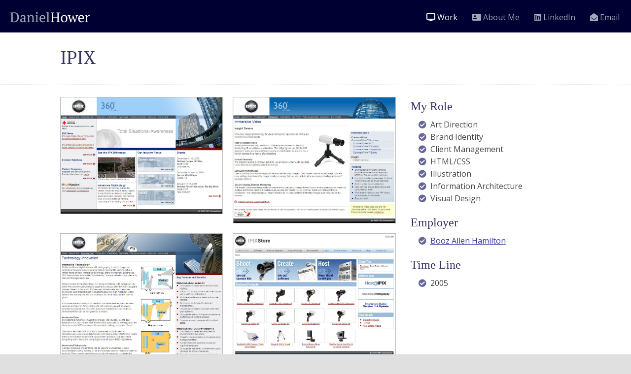

--- FILE ---
content_type: text/html; charset=UTF-8
request_url: https://danielhower.com/ipix.php
body_size: 1943
content:
<!doctype html>
<html class="no-js" lang="en">
  <head>
	<title>Daniel Hower - IPIX</title>
	<meta charset="utf-8" />
	<meta name="viewport" content="width=device-width,height=device-height,initial-scale=1.0,maximum-scale=10.0,minimum-scale=1.0">
	<meta name="description" content="This website is the user-experience design portfolio of Daniel P. Hower.">
	<meta name="robots" content="index, follow"/>
	<meta name="revisit-after" content="3 days"/>
	<meta name="copyright" content="Copyright 2026, All Rights Reserved."/>
	<meta name="distribution" content="global"/>
	<meta name="resource-type" content="document"/>
	<meta name="rating" content="general"/>
	<meta name="apple-mobile-web-app-title" content="LK" />
    <meta name="apple-mobile-web-app-capable" content="yes" />
    <meta name="mobile-web-app-capable" content="yes" />
	<link rel="icon" type="image/x-icon" href="img/favicon.svg">
	<link rel="stylesheet" type="text/css" href="css/screen.css" />
	<link href="https://fonts.googleapis.com/css2?family=PT+Serif:wght@400&display=swap" rel="stylesheet"> 
	<link href="https://fonts.googleapis.com/css2?family=Open+Sans:wght@400;600;700&display=swap" rel="stylesheet">
	<script src="https://kit.fontawesome.com/6fb31a9dd0.js" crossorigin="anonymous"></script>
  </head>
  <body>
	<div class="fixed">
		<nav class="top-bar" data-topbar role="navigation">
			<ul class="title-area">
				<li class="name">
					<h1><a href="index.php" title="Daniel Hower &#8211; Senior Experience Designer"><img src="img/daniel-hower-title.svg" width="163" height="28" alt="Daniel Hower - Senior User Experience Designer" title="Daniel Hower - Senior User Experience Designer" /></a></h1>
				</li>
				<!-- Remove the class "menu-icon" to get rid of menu icon. Take out "Menu" to just have icon alone -->
				<li class="toggle-topbar menu-icon"><a href="#"><span></span></a></li>
			</ul>
			<section class="top-bar-section">
			<!-- Right Nav Section -->
				<ul class="right">
					<li id="selected">
						<a href="index.php" title="Work"><i class="fas fa-desktop"></i> Work</a>
					</li>
					<li>
						<a href="about.php" title="About Dan"><i class="fas fa-address-card"></i> About Me</a>
					</li>
					<li>
						<a href="https://www.linkedin.com/in/dphower" title="Visit My LinkedIn Profile" target="_blank"><i class="fa fa-linkedin-square"></i> LinkedIn</a>
					</li>
					<li>
						<a href="&#77;&#97;&#73;&#108;&#84;&#111;&#58;&#100;&#112;&#104;&#111;&#119;&#101;&#114;&#64;&#112;&#114;&#111;&#116;&#111;&#110;&#109;&#97;&#105;&#108;&#46;&#99;&#111;&#109;"><i class="fa fa-envelope-open"></i> Email</a>
					</li>
				</ul>
			</section>
		</nav>
	</div>
    <header class="title-module border-bottom">
		<div class="row">
			<div class="small-12 small-centered medium-10 large-10 columns">
				<h2>IPIX</h2>
			</div>
		</div>
	</header>
	<div class="module">
		<div class="row">
			<div class="small-12 medium-10 medium-centered columns">
				<div class="row">
					<div class="small-12 medium-8 columns small-only-text-left">
						<ul class="small-block-grid-1 medium-block-grid-1 large-block-grid-2">
							<li><a class="th" data-fancybox="ipix" href="img/old/ipix01.jpg"><img alt="IPIX home page" src="img/old/ipix01.jpg"/></a></li>
							<li><a class="th" data-fancybox="ipix" href="img/old/ipix02.jpg"><img alt="IPIX product page" src="img/old/ipix02.jpg"/></a></li>
							<li><a class="th" data-fancybox="ipix" href="img/old/ipix04.jpg"><img alt="IPIX secondary page" src="img/old/ipix04.jpg"/></a></li>
							<li><a class="th" data-fancybox="ipix" href="img/old/ipix05.jpg"><img alt="IPIX store landing page" src="img/old/ipix05.jpg"/></a></li>
						</ul>
					</div> 
					<div class="small-12 medium-4 columns small-only-text-left">
						<h3>My Role</h3>
						<ul class="fa-ul">
							<li><i class="fa-li fa fa-check-circle"></i>Art Direction</li>
							<li><i class="fa-li fa fa-check-circle"></i>Brand Identity</li>
							<li><i class="fa-li fa fa-check-circle"></i>Client Management</li>
							<li><i class="fa-li fa fa-check-circle"></i>HTML/CSS</li>
							<li><i class="fa-li fa fa-check-circle"></i>Illustration</li>
							<li><i class="fa-li fa fa-check-circle"></i>Information Architecture</li>
							<li><i class="fa-li fa fa-check-circle"></i>Visual Design</li>						
						</ul>
						<h3>Employer</h3>
						<ul class="fa-ul">
							<li><i class="fa-li fa fa-check-circle"></i><a href="http://www.boozallen.com" title"Visit Booz Allen Hamilton" target="_blank">Booz Allen Hamilton</a></li>
						</ul>
						<h3>Time Line</h3>
						<ul class="fa-ul">
							<li><i class="fa-li fa fa-check-circle"></i>2005</li>
						</ul>
					</div> 
				</div> <!--.row-->
			</div> <!--.medium-11-->
		</div>
	</div> <!--.row-->
	<div class="text-center module2">
		<a href="archived-design.php" class="button radius medium" title="Go Back"><i class="fas fa-chevron-left"></i>&nbsp;&nbsp;Back</a>
	</div>
	<footer class="text-center">
		<a href="https://www.linkedin.com/in/dphower" target="_blank" title="View Dan's Linkedin Profile"><i class="fa fa-linkedin-square fa-2x"></i></a>
		<p class="small">&copy; 2026 Daniel Hower</p>
		<p class="small">Hand-coded HTML5 and CSS3.<br />
		Built using <a href="http://fancyapps.com/fancybox/3/" title="Fancy Box" target="_blank">Fancy Box</a>, <a href="https://fontawesome.com/" title="Font Awesome" target="_blank">Font Awesome</a>, <a href="https://get.foundation/" title="Foundation" target="_blank">Foundation</a>, and <a href="https://fonts.google.com/" title="Google Fonts" target="_blank">Google Fonts</a>.</p><br />
	</footer>
    <script src="js/vendor/modernizr.js"></script>
	<script src="https://ajax.googleapis.com/ajax/libs/jquery/3.4.1/jquery.min.js"></script>
	<script src="js/vendor/jquery.fancybox.min.js"></script>
	<script src="js/vendor/jquery.js"></script>
	<script src="js/foundation.min.js"></script>
    <script>
      $(document).foundation();
    </script>
  </body>
</html>

--- FILE ---
content_type: text/css
request_url: https://danielhower.com/css/screen.css
body_size: 37
content:
/* 
Title:		Screen styles
Author: 	Daniel Hower
*/

/* import stylesheets \*/
@import url("normalize.css");
@import url("foundation.css");
@import url("jquery.fancybox.min.css");
@import url("custom.css");
/* end import/hide */

--- FILE ---
content_type: text/css
request_url: https://danielhower.com/css/custom.css
body_size: 4435
content:
/* 	==========================================================================
	BODY STYLE
	========================================================================== */
html, body {
	font-size: 100%; }

body {
	background: #E0E0E0;
	font-family: 'Open Sans', sans-serif;
	font-weight: 400;
	}
	
/* 	==========================================================================
	TOP BAR
	========================================================================== */
   
nav.top-bar {
	padding:8px 8px 10px 5px; }
	
.top-bar {
	overflow: hidden;
	height: 66px;
	position: relative;
	background: #003;
	margin-bottom: 0;
	}
	
.top-bar ul {
	list-style: none;
	margin-bottom: 0; }
	
@media only screen and (max-width: 640px) {
.top-bar .button, .top-bar button {
position: relative;
top: -1px; } }

.top-bar .title-area {
	margin: 0;
	position: relative; }
	
.top-bar .name {
	font-size: 1rem;
	height: 3rem;
	margin: 0; }
	
.top-bar .name h1, .top-bar .name h2, .top-bar .name h3, .top-bar .name h4, .top-bar .name p, .top-bar .name span {
	font-size: 1rem;
	line-height: 3rem;
	margin: 0; }
	
.top-bar .name h1 a, .top-bar .name h2 a, .top-bar .name h3 a, .top-bar .name h4 a, .top-bar .name p a, .top-bar .name span a {
	font-family: 'Open Sans', sans-serif;
	font-weight: 600;
	color: #FFF;
	text-decoration: none;
	border-bottom: 0;
	transition: all 400ms ease-out; 
	display: block;
	padding: 0 0.9375rem;
	width: 100%; }
	
  .top-bar .toggle-topbar {
    position: absolute;
    right: 0;
    top: 0; }
	
.top-bar .toggle-topbar a {
	color: #fff;
	display: block;
	font-size: 0.8125rem;
	font-weight: bold;
	height: 2.8125rem;
	line-height: 2.8125rem;
	padding: 0 0.9375rem;
	position: relative;
	text-transform: uppercase; }
	
.top-bar .toggle-topbar.menu-icon {
	margin-top: -16px;
	top: 50%; }
	
.top-bar .toggle-topbar.menu-icon a {
	color: #fff;
	height: 34px;
	line-height: 33px;
	border-bottom: 0;
	padding: 0 2.5rem 0 0.9375rem;
	position: relative; }
	
.top-bar .toggle-topbar.menu-icon a span::after {
	box-shadow: 0 0 0 1px #C1C2D4, 0 7px 0 1px #C1C2D4, 0 14px 0 1px #C1C2D4; }

.top-bar .toggle-topbar.menu-icon a span:hover:after {
	box-shadow: 0 0 0 1px "", 0 7px 0 1px "", 0 14px 0 1px ""; }

.top-bar.expanded {
	background: #003; }

.top-bar.expanded .title-area {
	background: #003; }

.top-bar.expanded .toggle-topbar a {
	color: #fff; }

.top-bar.expanded .toggle-topbar a span::after {
	box-shadow: 0 0 0 1px #888888, 0 7px 0 1px #888888, 0 14px 0 1px #888888; }

@media screen and (-webkit-min-device-pixel-ratio: 0) {
.top-bar.expanded .top-bar-section .has-dropdown.moved > .dropdown,
.top-bar.expanded .top-bar-section .dropdown {
	clip: initial; }
.top-bar.expanded .top-bar-section .has-dropdown:not(.moved) > ul {
	padding: 0; } }

.top-bar-section {
	left: 0;
	position: relative;
	width: auto;
	transition: left 300ms ease-out; }
	
.top-bar-section ul {
	display: block;
	font-size: 16px;
	height: auto;
	margin: 0;
	padding: 0;
	width: 100%; }
	
.top-bar-section .divider,
.top-bar-section [role="separator"] {
	border-top: solid 1px #1a1a1a;
	clear: both;
	height: 1px;
	width: 100%; }
	
.top-bar-section ul li {
	background: #003; }
	
.top-bar-section ul li > a {
	color: #a6a6b8;
	font-family: 'Open Sans', sans-serif;
	font-weight: 400;
	font-size: 1rem;
	text-decoration: none;
	border-bottom: 0;
	transition: all 400ms ease-out; }
		  
.top-bar-section ul li:hover:not(.has-form) > a {
	color: #fff;
	background: #003; }
	
.top-bar-section ul li.active > a, #selected a {
	background: transparent;
	color: #fff; }

.top-bar-section ul li.active > a:hover {
	background: transparent;
	color: #fff; }

.top-bar-section .has-form {
	padding: 0.9375rem; }

.top-bar-section .has-dropdown {
	position: relative; }

.top-bar-section .has-dropdown > a:after {
	border: inset 5px;
	content: "";
	display: block;
	height: 0;
	width: 0;
	border-color: transparent transparent transparent rgba(255, 255, 255, 0.4);
	border-left-style: solid;
	margin-right: 0.9375rem;
	margin-top: -4.5px;
	position: absolute;
	top: 50%;
	right: 0; }

.top-bar-section .has-dropdown.moved {
	position: static; }
	
.top-bar-section .has-dropdown.moved > .dropdown {
	position: static !important;
	height: auto;
	width: auto;
	overflow: visible;
	clip: auto;
	display: block;
	position: absolute !important;
	width: 100%; }
	
.top-bar-section .has-dropdown.moved > a:after {
	display: none; }
	
.top-bar-section .dropdown {
	clip: rect(1px, 1px, 1px, 1px);
	height: 1px;
	overflow: hidden;
	position: absolute !important;
	width: 1px;
	display: block;
	padding: 0;
	position: absolute;
	top: 0;
	z-index: 99;
	left: 100%; }
	
.top-bar-section .dropdown li {
	height: auto;
	width: 100%; }

.top-bar-section .dropdown li a {
	font-weight: normal;
	padding: 8px 0.9375rem; }

.top-bar-section .dropdown li a.parent-link {
  font-weight: normal; }
  
.top-bar-section .dropdown li.title h5, .top-bar-section .dropdown li.parent-link {
	margin-bottom: 0;
	margin-top: 0;
	font-size: 1.125rem; }
	
.top-bar-section .dropdown li.title h5 a, .top-bar-section .dropdown li.parent-link a {
	color: #fff;
	display: block; }
	
  .top-bar-section .dropdown li.title h5 a:hover, .top-bar-section .dropdown li.parent-link a:hover {
	background: none; }
	
.top-bar-section .dropdown li.has-form {
	padding: 8px 0.9375rem; }
	
.top-bar-section .dropdown li .button,
.top-bar-section .dropdown li button {
	top: auto; }
	
.top-bar-section .dropdown label {
	color: #777777;
	font-size: 0.625rem;
	font-weight: bold;
	margin-bottom: 0;
	padding: 8px 0.9375rem 2px;
	text-transform: uppercase; }

.js-generated {
  display: block; }

@media only screen and (min-width: 640px) {
.top-bar {
	background: #003;
	overflow: visible; }

.top-bar.expanded {
	background: #003; }

.contain-to-grid .top-bar {
	margin-bottom: 0;
	margin: 0 auto;
	max-width: 62.5rem; }

.top-bar-section {
	transition: none 0 0;
	left: 0 !important; }

.top-bar-section ul {
	display: inline;
	height: auto !important;
	width: auto; }

.top-bar-section ul li {
	float: left; }

.top-bar-section ul li .js-generated {
	display: none; }

.top-bar-section li.hover > a:not(.button) {
	background-color: #003;
	background: #003;
	color: #fff; }

.top-bar-section li:not(.has-form) a:not(.button) {
	background: #003;
	line-height: 3.4rem;
	padding: 0 0.9375rem; }

.top-bar-section li:not(.has-form) a:not(.button):hover {
	background-color: #003;
	background: #003; }

.top-bar-section li.active:not(.has-form) a:not(.button) {
	background: #008CBA;
	color: #fff;
	line-height: 2.8125rem;
	padding: 0 0.9375rem; }

.top-bar-section li.active:not(.has-form) a:not(.button):hover {
	background: #0078a0;
	color: #fff; }

.top-bar-section .has-dropdown > a {
	padding-right: 2.1875rem !important; }

.top-bar-section .has-dropdown > a:after {
	border: inset 5px;
	content: "";
	display: block;
	height: 0;
	width: 0;
	border-color: rgba(255, 255, 255, 0.4) transparent transparent transparent;
	border-top-style: solid;
	margin-top: -2.5px;
	top: 1.40625rem; }

.top-bar-section .has-dropdown.moved {
position: relative; }

.top-bar-section .has-dropdown.moved > .dropdown {
	clip: rect(1px, 1px, 1px, 1px);
	height: 1px;
	overflow: hidden;
	position: absolute !important;
	width: 1px;
	display: block; }

.top-bar-section .has-dropdown.hover > .dropdown, .top-bar-section .has-dropdown.not-click:hover > .dropdown {
	position: static !important;
	height: auto;
	width: auto;
	overflow: visible;
	clip: auto;
	display: block;
	position: absolute !important; }

.top-bar-section .has-dropdown > a:focus + .dropdown {
	position: static !important;
	height: auto;
	width: auto;
	overflow: visible;
	clip: auto;
	display: block;
	position: absolute !important; }

.top-bar-section .has-dropdown .dropdown li.has-dropdown > a:after {
	border: none;
	content: "\00bb";
	top: 0.1875rem;
	right: 5px; }

.top-bar-section .dropdown {
	left: 0;
	background: transparent;
	min-width: 100%;
	top: auto; }

.top-bar-section .dropdown li a {
	background: #003;
	color: #fff;
	line-height: 2.8125rem;
	padding: 12px 0.9375rem;
	white-space: nowrap; }

.top-bar-section .dropdown li:not(.has-form):not(.active) > a:not(.button) {
	background: #003;
	color: #C1C2D4; }

.top-bar-section .dropdown li:not(.has-form):not(.active):hover > a:not(.button) {
	background-color: #003;
	color: #fff;
	background: #003; }

.top-bar-section .dropdown li label {
	background: #003;
	white-space: nowrap; }

.top-bar-section .dropdown li .dropdown {
	left: 100%;
	top: 0; }

.top-bar-section > ul > .divider,
.top-bar-section > ul > [role="separator"] {
	border-right: solid 1px #4e4e4e;
	border-bottom: none;
	border-top: none;
	clear: none;
	height: 2.8125rem;
	width: 0; }

.top-bar-section .has-form {
	background: #003;
	height: 2.8125rem;
	padding: 0 0.9375rem; }

.top-bar-section .right li .dropdown {
	left: auto;
	right: 0; }

.top-bar-section .right li .dropdown li .dropdown {
	right: 100%; }

.top-bar-section .left li .dropdown {
	right: auto;
	left: 0; }

.top-bar-section .left li .dropdown li .dropdown {
	left: 100%; }

.no-js .top-bar-section ul li:hover > a {
	background-color: #003;
	background: #003;
	color: #fff; }

.no-js .top-bar-section ul li:active > a {
	background: #008CBA;
	color: #fff; }

.no-js .top-bar-section .has-dropdown:hover > .dropdown {
	position: static !important;
	height: auto;
	width: auto;
	overflow: visible;
	clip: auto;
	display: block;
	position: absolute !important; }

.no-js .top-bar-section .has-dropdown > a:focus + .dropdown {
	position: static !important;
	height: auto;
	width: auto;
	overflow: visible;
	clip: auto;
	display: block;
	position: absolute !important; } }

.button {
	font-family: 'Open Sans', sans-serif;
	font-weight: 400;
	background-color: #339;
	color: #FFF;
	transition: all 400ms ease-out;
	box-shadow:0 2px 5px 0 rgba(0,0,0,0.16),0 2px 10px 0 rgba(0,0,0,0.12);
	}
	
.button:hover {
	background-color: #999; }
	
  button.secondary, .button.secondary {
    background-color: #FFF;
    border: 1px solid #339;
    color: #339;
	box-shadow:0 2px 5px 0 rgba(0,0,0,0.32),0 2px 10px 0 rgba(0,0,0,0.16);
	}
    button.secondary:hover, button.secondary:focus, .button.secondary:hover, .button.secondary:focus {
	  border: 1px solid #999;
      background-color: #999;
	  color: #FFF; }
	


	
.clearing-blackout .clearing-close {
    display: block;
	text-decoration: none; }


/* 	==========================================================================
	GLOBAL STYLES
	========================================================================== */

/* Default Link Styles */
a {
	font-weight: 400;
	color: #339;
	text-decoration: underline;
	transition: all 400ms ease-out;
	}
	
a.bold {
	font-weight: 600;
	}
	
a:hover, a:focus, a.bold:hover, a.bold:focus {
	color: #9E9E9E;
	text-decoration: none;
	}
	
a img {
	border: none; }	
	
.fa-check-circle {
	color: #669; }

/* Default header styles */
h1, h2, h3, h4, h5, h6 {
	font-family: 'Roboto', san-serif;
	line-height: 1.4;
	text-rendering: optimizeLegibility; }
  
h1 small, h2 small, h3 small, h4 small, h5 small, h6 small {
    font-size: 60%;
    line-height: 0;
	}
	
h1,h2 {
	font-family: 'PT Serif', serif;
	font-weight: 400;
	color: #336; 
	}
	
h3,h4 {
	font-weight: 400;
	color: #336; }
	
h5,h6 {
	font-weight: 300;
	color: #336; }

/* Mobile header sizes */	
h1 {
	font-size: 3rem; }

h2 {
	font-size: 1.75rem; }
	
h2.sentence {
    font-size: 1.5rem;
	}
	
h2.small, h3.small {
	font-family: 'Roboto', san-serif;
	font-size: 0.75rem;
	color: #9E9E9E;
	text-transform: uppercase;
	margin-top: 1rem;
	}

h3 {
	font-size: 1.25rem; }

h4 {
	font-size: 1.125rem; }

h5 {
	font-size: 1rem; }

h6 {
	font-size: 0.875rem; }
	
p, li {
	font-family: 'Open Sans', sans-serif;
	font-size: 0.875rem;
	line-height: 1.8;
	color: #424242; }

p.small, li.small {
	font-size: 0.75rem;
	line-height: 1.6;
	}
	
p.large, li.large {
	font-size: 1rem;
	line-height: 1.8;
	}
	
p.xlarge, li.xlarge {
	font-size: 1.125rem;
	line-height: 2.0;
	color: #003; }
	
p.pre {
	white-space: pre;
	}
	
.flex-container {
	display: flex;
	flex-direction: row;
	flex-wrap: wrap;
	justify-content: space-between;
	align-items: baseline;
	}
	

/* Desktop header styles */
@media only screen and (min-width: 640px) {
	h1, h2, h3, h4, h5, h6 {
    line-height: 1.4; }

h1 {
	font-size: 3.5rem; }

h2 {
    font-size: 2.25rem; }
	
h2.sentence {
    font-size: 2rem;
	}
	
h2.small, h3.small {
	font-family: 'Roboto', san-serif;
    font-size: 0.875rem;
	color: #9E9E9E;
	text-transform: uppercase;
	margin-top: 0;
	}

h3 {
    font-size: 1.5rem; }

h4 {
    font-size: 1.25rem; }

h5 {
    font-size: 1.125rem; }

h6 {
    font-size: 1rem; }
	
p, li {
	font-family: 'Open Sans', sans-serif;
	font-size: 1rem;
	line-height: 1.6;
	color: #424242; }

p.small, li.small {
	font-size: 0.875rem;
	line-height: 1.4; }
	
p.large, li.large {
	font-size: 1.125rem;
	line-height: 1.6; }
	
p.xlarge, li.xlarge {
	font-size: 1.25rem;
	line-height: 1.8;
	color: #003; } }

hr {
	max-width: 75rem;
	clear: both;
	height: 0;
	margin: 1.25rem auto;
	border-top: 0;
	border-right: 0;
	border-bottom: 1px solid #e5e5ea;
	border-left: 0; }

.title-module {
	padding-top: 1.4rem; 
	padding-bottom: 1.4rem;
	background: #FFF; }
	
.module, .module2, .module3 {
	padding-top: 1.5rem; 
	padding-bottom: 1.5rem;
	background: #FFF; }
	
.module4 {
	padding-top: 1.5rem; 
	padding-bottom: 1.5rem;
	background: #f2f2f5; }
	
.alternate-layout {
	background-color: #f2f2f5;
	text-align: right; }
	
footer {
	padding: 1.5rem 1rem 0 1rem;
	background: transparent; }
	
div.row {
	max-width: 80em; }
	
.border-top {
	border-top: 1px dotted #9E9E9E; }

.border-bottom {
	border-bottom: 1px dotted #9E9E9E; }

dl.sub-nav {
  text-transform: uppercase;
  display: inline-block; }
  
 .sub-nav dt,
 .sub-nav dd,
 .sub-nav li {
	color: #999;
	float: left;
	font-family: Roboto, sans-serif;
	font-size: 100%;
	font-weight: 400;
	margin-left: 1rem;
	margin-bottom: 0; }
	
.sub-nav dt a,
.sub-nav dd a,
.sub-nav li a {
	color: #106FA9;
	padding: 0.1875rem 1rem;
	text-decoration: none; }
	
.sub-nav dt a:hover,
.sub-nav dd a:hover,
.sub-nav li a:hover {
	color: #C3DBEA; }
	
.sub-nav dt.active a,
.sub-nav dd.active a,
.sub-nav li.active a {
	border-radius: 3px;
	background: #4DA8D7;
	color: #fff;
	cursor: default;
	font-weight: 400;
	padding: 0.1875rem 1rem; }
	
.sub-nav dt.active a:hover,
.sub-nav dd.active a:hover,
.sub-nav li.active a:hover {
	background: #C3DBEA; }
	
.magellan-container {
	border-bottom: 1px solid #9E9E9E;
	margin-bottom: 0; }
	
.visible-img {
	height: 95%;
	position: relative; }
  
.visible-img img {
	position: absolute;
	left: 50%;
	top: 50%;
	-webkit-transform: translateY(-50%) translateX(-50%);
	-moz-transform: translateY(-50%) translateX(-50%);
	-ms-transform: translateY(-50%) translateX(-50%);
	-o-transform: translateY(-50%) translateX(-50%);
	transform: translateY(-50%) translateX(-50%);
	max-height: 90%;
	max-width: 90%; }

	
/* Image Styles */
.th {
	border: 1px solid #BDBDBD;
	box-shadow: 0 0 0 1px rgba(0, 0, 0, 0.0);
	display: inline-block;
	line-height: 0;
	max-width: 100%;
	transition: all 400ms ease-out; }
	
  
.th:hover, .th:focus {
	border: 1px solid #FFF;
	box-shadow: 0 0 8px 2px rgba(56, 135, 194, 0.5); }
	
.th-mobile {
	border: 1px solid #FFF;
	box-shadow: 0 0 0 1px rgba(0, 0, 0, 0.0);
	display: inline-block;
	line-height: 0;
	max-width: 100%;
	transition: all 400ms ease-out; }
	
  
.th-mobile:hover, .th-mobile:focus {
	border: 1px solid #FFF;
	box-shadow: 0 0 8px 2px rgba(56, 135, 194, 0.5); }
	
.img-padding {
	padding-bottom: 20px; }
	
.img-float-left {
	float: left;
	margin: 0 16px 20px 0; }
	
.img-float-left-compact {
	float: left;
	margin: 0 16px 8px 0; }
	
.img-float-right {
	float: right;
	}
	
.img-border {
	border: 1px solid #BDBDBD;
	}
	
img.resize {
	width: auto;
	height: auto;
	}

.dropshadow {
	margin-bottom: 16px;
	-moz-box-shadow: 4px  4px 4px #616161;
	-webkit-box-shadow: 4px 4px 4px #616161;
	box-shadow: 4px 4px 4px #616161;
  }

/* ==========================================================================
	MEDIA QUERY STYLES
	========================================================================== */

/* SMALL SCREENS */
@media only screen { } /* Define mobile styles */

@media only screen and (max-width: 40em) { 	/* max-width 640px, mobile-only styles, use when QAing mobile issues */
	.top-bar {height:66px;}
	ul.right {margin-top:15px; border-top:1px solid #535a73;}
	.top-bar.expanded {background:#003;}
	.row {width:95%;}
	.module, .module:nth-of-type(even) {text-align:left; padding-top:2rem; padding-bottom:2rem; }
	.img-float-left {float: none; margin: 0 0 10px 0;}
	.img-float-right {float: none; margin: 0;}
	img.resize {width: 35%; height: 35%; }
	.flex-container {
		display: flex;
		flex-direction: column;
		align-items: center;
		}
} 

/* MEDIUM SCREENS */
@media only screen and (min-width: 40.063em) {  /* min-width 641px, medium screens */
	.top-bar-section ul li {margin: 0px;}
	.top-bar-section li:not(.has-form) a:not(.button):hover {background-color:transparent; background:transparent; color:#fff;}
	.top-bar-section li.active:not(.has-form) a:not(.button) {padding:0; background-color:transparent; background:transparent; color:#fff;}
	.top-bar-section li.active:not(.has-form) a:not(.button):hover {background-color:transparent; background:transparent; color:#fff;}
}

--- FILE ---
content_type: image/svg+xml
request_url: https://danielhower.com/img/daniel-hower-title.svg
body_size: 5095
content:
<svg width="163" height="28" viewBox="0 0 163 28" fill="none" xmlns="http://www.w3.org/2000/svg">
<path d="M89.896 25H82.812V24.188C83.5587 23.8893 84.324 23.6653 85.108 23.516V6.912C84.2307 6.78133 83.4653 6.548 82.812 6.212V5.4H89.896V6.212C89.5787 6.38 89.2427 6.52 88.888 6.632C88.5333 6.744 88.1693 6.83733 87.796 6.912V14.22H96.588V6.912C96.196 6.81867 95.8227 6.716 95.468 6.604C95.132 6.492 94.8053 6.36133 94.488 6.212V5.4H101.572V6.212C101.236 6.39867 100.863 6.548 100.452 6.66C100.06 6.75333 99.668 6.83733 99.276 6.912V23.516C99.7053 23.5907 100.116 23.684 100.508 23.796C100.9 23.908 101.255 24.0387 101.572 24.188V25H94.488V24.188C95.16 23.8893 95.86 23.6653 96.588 23.516V15.676H87.796V23.516C88.1693 23.5907 88.5333 23.684 88.888 23.796C89.2427 23.908 89.5787 24.0387 89.896 24.188V25ZM103.519 18C103.519 16.824 103.668 15.788 103.967 14.892C104.284 13.9773 104.732 13.212 105.311 12.596C105.89 11.9613 106.58 11.4853 107.383 11.168C108.204 10.832 109.11 10.664 110.099 10.664C111.256 10.664 112.255 10.8413 113.095 11.196C113.935 11.5507 114.616 12.0547 115.139 12.708C115.68 13.3427 116.072 14.108 116.315 15.004C116.576 15.9 116.707 16.8987 116.707 18C116.707 20.352 116.11 22.1627 114.915 23.432C113.72 24.7013 112.115 25.336 110.099 25.336C108.979 25.336 108.008 25.168 107.187 24.832C106.366 24.4773 105.684 23.9827 105.143 23.348C104.602 22.6947 104.191 21.92 103.911 21.024C103.65 20.1093 103.519 19.1013 103.519 18ZM106.207 18C106.207 18.84 106.282 19.6333 106.431 20.38C106.599 21.1267 106.851 21.78 107.187 22.34C107.542 22.8813 107.999 23.3107 108.559 23.628C109.119 23.9453 109.791 24.104 110.575 24.104C111.583 24.104 112.404 23.6093 113.039 22.62C113.692 21.6307 114.019 20.0907 114.019 18C114.019 17.1413 113.935 16.348 113.767 15.62C113.618 14.8733 113.375 14.2293 113.039 13.688C112.703 13.128 112.274 12.6893 111.751 12.372C111.228 12.0547 110.603 11.896 109.875 11.896C108.774 11.896 107.887 12.3907 107.215 13.38C106.543 14.3693 106.207 15.9093 106.207 18ZM123.12 25.336L118.724 12.4C118.462 12.3067 118.201 12.2133 117.94 12.12C117.697 12.008 117.464 11.8773 117.24 11.728V11H123.064V11.7C122.802 11.8493 122.541 11.9893 122.28 12.12C122.018 12.232 121.748 12.3253 121.468 12.4L123.904 20.576L124.268 22.592H124.324L124.744 20.52L127.768 11.28L128.608 11L131.828 20.548L132.332 22.592H132.388L132.808 20.548L134.964 12.4C134.758 12.3627 134.516 12.288 134.236 12.176C133.974 12.064 133.704 11.9147 133.424 11.728V11H138.184V11.728C137.792 11.9893 137.26 12.2133 136.588 12.4L132.612 25L131.128 25.336L128.356 17.412L127.824 15.088H127.74L127.096 17.412L124.576 25L123.12 25.336ZM150.051 23.04C149.901 23.3573 149.668 23.656 149.351 23.936C149.033 24.216 148.669 24.4587 148.259 24.664C147.848 24.8693 147.4 25.028 146.915 25.14C146.429 25.2707 145.935 25.336 145.431 25.336C144.329 25.336 143.359 25.168 142.519 24.832C141.678 24.4773 140.979 23.9827 140.419 23.348C139.859 22.6947 139.429 21.92 139.131 21.024C138.851 20.128 138.711 19.12 138.711 18C138.711 15.6107 139.261 13.7907 140.363 12.54C141.464 11.2893 143.023 10.664 145.039 10.664C145.692 10.664 146.336 10.7573 146.971 10.944C147.605 11.112 148.165 11.4013 148.651 11.812C149.155 12.2227 149.556 12.7733 149.855 13.464C150.172 14.136 150.331 14.976 150.331 15.984C150.331 16.3013 150.312 16.628 150.275 16.964C150.256 17.2813 150.209 17.6267 150.135 18H141.399C141.399 18.784 141.492 19.5213 141.678 20.212C141.884 20.884 142.183 21.472 142.575 21.976C142.967 22.48 143.461 22.8813 144.059 23.18C144.656 23.46 145.356 23.6 146.159 23.6C146.812 23.6 147.475 23.5067 148.147 23.32C148.819 23.1333 149.323 22.8907 149.659 22.592L150.051 23.04ZM144.927 11.896C143.863 11.896 143.051 12.26 142.491 12.988C141.931 13.6973 141.595 14.9573 141.483 16.768H147.643C147.661 16.6 147.671 16.4413 147.671 16.292C147.689 16.124 147.699 15.9653 147.699 15.816C147.699 14.6213 147.475 13.6693 147.027 12.96C146.579 12.2507 145.879 11.896 144.927 11.896ZM158.477 13.1C158.271 13.212 158.01 13.4453 157.693 13.8C157.394 14.136 157.123 14.64 156.881 15.312V23.628C157.254 23.6653 157.627 23.74 158.001 23.852C158.374 23.9453 158.747 24.0947 159.121 24.3V25H152.513V24.3C152.849 24.1133 153.166 23.9733 153.465 23.88C153.763 23.7867 154.062 23.7027 154.361 23.628V12.624L152.513 12.4V11.672C153.11 11.4107 153.726 11.2053 154.361 11.056C154.995 10.888 155.602 10.7573 156.181 10.664H156.881V13.632H156.993C157.161 13.2587 157.394 12.8853 157.693 12.512C158.01 12.1387 158.365 11.8027 158.757 11.504C159.167 11.2053 159.606 10.9813 160.073 10.832C160.558 10.664 161.053 10.608 161.557 10.664C161.687 10.9067 161.799 11.1773 161.893 11.476C162.005 11.756 162.107 12.0547 162.201 12.372V13.1H158.477Z" fill="white"/>
<path opacity="0.64" d="M0.812 25V24.188C1.46533 23.8893 2.23067 23.6653 3.108 23.516V6.912C2.67867 6.81867 2.268 6.716 1.876 6.604C1.484 6.47333 1.12933 6.34267 0.812 6.212V5.4H3.668C3.98533 5.4 4.35867 5.39067 4.788 5.372C5.21733 5.35333 5.656 5.33467 6.104 5.316C6.57067 5.27867 7.00933 5.25067 7.42 5.232C7.84933 5.19467 8.204 5.176 8.484 5.176C11.6573 5.176 14.0933 6.02533 15.792 7.724C17.5093 9.42267 18.368 11.8307 18.368 14.948C18.368 16.4227 18.1533 17.7947 17.724 19.064C17.3133 20.3147 16.6787 21.3973 15.82 22.312C14.9613 23.2267 13.8693 23.9453 12.544 24.468C11.2373 24.9907 9.688 25.252 7.896 25.252C7.616 25.252 7.29867 25.2333 6.944 25.196C6.58933 25.1773 6.216 25.1493 5.824 25.112C5.432 25.0933 5.03067 25.0653 4.62 25.028C4.228 25.0093 3.85467 25 3.5 25H0.812ZM8.092 6.632C7.60667 6.632 7.14 6.64133 6.692 6.66C6.244 6.66 5.88933 6.688 5.628 6.744V23.712C5.72133 23.7307 5.88933 23.7493 6.132 23.768C6.37467 23.768 6.636 23.7773 6.916 23.796C7.196 23.796 7.45733 23.796 7.7 23.796C7.96133 23.796 8.148 23.796 8.26 23.796C9.548 23.796 10.64 23.5533 11.536 23.068C12.432 22.5827 13.16 21.9387 13.72 21.136C14.2987 20.3147 14.7187 19.372 14.98 18.308C15.2413 17.244 15.372 16.124 15.372 14.948C15.372 14.0333 15.2413 13.0907 14.98 12.12C14.7373 11.1307 14.3267 10.2347 13.748 9.432C13.188 8.61067 12.4413 7.93867 11.508 7.416C10.5747 6.89333 9.436 6.632 8.092 6.632ZM31.3042 21.332C31.3042 21.7427 31.3136 22.0973 31.3322 22.396C31.3509 22.6947 31.3696 23.012 31.3882 23.348L33.3202 23.628V24.216C32.8536 24.4587 32.3309 24.6733 31.7522 24.86C31.1922 25.0467 30.6509 25.1867 30.1282 25.28H29.4282C29.2416 24.8507 29.1296 24.384 29.0922 23.88C29.0549 23.3573 29.0269 22.788 29.0082 22.172H28.8682C28.7936 22.5453 28.6442 22.928 28.4202 23.32C28.2149 23.6933 27.9349 24.0293 27.5802 24.328C27.2442 24.6267 26.8429 24.8693 26.3762 25.056C25.9096 25.2427 25.3776 25.336 24.7802 25.336C23.6416 25.336 22.7082 24.9907 21.9802 24.3C21.2709 23.6093 20.9162 22.704 20.9162 21.584C20.9162 20.7253 21.0842 20.0253 21.4202 19.484C21.7749 18.924 22.2882 18.4853 22.9602 18.168C23.6322 17.8507 24.4629 17.6267 25.4522 17.496C26.4416 17.3467 27.5896 17.2347 28.8962 17.16C28.9709 16.3573 28.9896 15.6387 28.9522 15.004C28.9336 14.3507 28.8309 13.8 28.6442 13.352C28.4762 12.8853 28.2149 12.5307 27.8602 12.288C27.5242 12.0267 27.0762 11.896 26.5162 11.896C26.2549 11.896 25.9562 11.9147 25.6202 11.952C25.3029 11.9707 24.9856 12.0453 24.6682 12.176L23.3522 15.536H22.6242C22.4376 14.976 22.2696 14.3973 22.1202 13.8C21.9896 13.2027 21.9056 12.6147 21.8682 12.036C22.5776 11.6067 23.3616 11.2707 24.2202 11.028C25.0976 10.7853 26.0682 10.664 27.1322 10.664C28.0842 10.664 28.8402 10.804 29.4002 11.084C29.9789 11.3453 30.4176 11.6907 30.7162 12.12C31.0149 12.5493 31.2109 13.0253 31.3042 13.548C31.3976 14.0707 31.4442 14.5933 31.4442 15.116C31.4442 16.236 31.4162 17.3187 31.3602 18.364C31.3229 19.3907 31.3042 20.38 31.3042 21.332ZM25.9002 23.6C26.3669 23.6 26.7776 23.5067 27.1322 23.32C27.4869 23.1333 27.7856 22.9093 28.0282 22.648C28.2709 22.3867 28.4669 22.1253 28.6162 21.864C28.7656 21.584 28.8682 21.3507 28.9242 21.164V18.224C27.8416 18.224 26.9549 18.28 26.2642 18.392C25.5736 18.504 25.0322 18.6813 24.6402 18.924C24.2482 19.1667 23.9776 19.4747 23.8282 19.848C23.6789 20.2027 23.6042 20.6133 23.6042 21.08C23.6042 21.8827 23.8096 22.508 24.2202 22.956C24.6309 23.3853 25.1909 23.6 25.9002 23.6ZM50.1169 25H44.0969V24.3C44.6009 24.0387 45.1516 23.8147 45.7489 23.628V16.992C45.7489 15.5733 45.5436 14.4533 45.1329 13.632C44.7223 12.8107 43.9756 12.4 42.8929 12.4C42.4263 12.4 41.9876 12.484 41.5769 12.652C41.1849 12.82 40.8303 13.0533 40.5129 13.352C40.2143 13.632 39.9529 13.9587 39.7289 14.332C39.5049 14.6867 39.3276 15.06 39.1969 15.452V23.628C39.7756 23.74 40.3356 23.964 40.8769 24.3V25H34.8289V24.3C35.2956 24.0573 35.9116 23.8333 36.6769 23.628V12.624L34.8289 12.4V11.672C35.3143 11.4667 35.8743 11.28 36.5089 11.112C37.1436 10.944 37.8063 10.7947 38.4969 10.664H39.1969V13.8H39.2249C39.6169 12.9413 40.1769 12.204 40.9049 11.588C41.6516 10.972 42.5476 10.664 43.5929 10.664C44.3396 10.664 45.0023 10.7573 45.5809 10.944C46.1783 11.112 46.6729 11.42 47.0649 11.868C47.4569 12.316 47.7556 12.9227 47.9609 13.688C48.1663 14.4347 48.2689 15.3867 48.2689 16.544V23.628C49.0156 23.7587 49.6316 23.9827 50.1169 24.3V25ZM57.9499 25H51.7339V24.3C52.0139 24.1507 52.3033 24.0293 52.6019 23.936C52.9006 23.824 53.2273 23.7213 53.5819 23.628V12.624L51.7339 12.4V11.672C52.2753 11.448 52.8633 11.252 53.4979 11.084C54.1326 10.916 54.7673 10.776 55.4019 10.664H56.1019V23.628C56.4753 23.7213 56.8113 23.824 57.1099 23.936C57.4086 24.0293 57.6886 24.1507 57.9499 24.3V25ZM53.0499 6.24C53.0499 5.736 53.2086 5.33467 53.5259 5.036C53.8619 4.73733 54.3006 4.588 54.8419 4.588C55.3833 4.588 55.8126 4.73733 56.1299 5.036C56.4473 5.33467 56.6059 5.736 56.6059 6.24C56.6059 6.744 56.4473 7.14533 56.1299 7.444C55.8126 7.724 55.3833 7.864 54.8419 7.864C54.3006 7.864 53.8619 7.724 53.5259 7.444C53.2086 7.14533 53.0499 6.744 53.0499 6.24ZM71.4958 23.04C71.3465 23.3573 71.1131 23.656 70.7958 23.936C70.4785 24.216 70.1145 24.4587 69.7038 24.664C69.2931 24.8693 68.8451 25.028 68.3598 25.14C67.8745 25.2707 67.3798 25.336 66.8758 25.336C65.7745 25.336 64.8038 25.168 63.9638 24.832C63.1238 24.4773 62.4238 23.9827 61.8638 23.348C61.3038 22.6947 60.8745 21.92 60.5758 21.024C60.2958 20.128 60.1558 19.12 60.1558 18C60.1558 15.6107 60.7065 13.7907 61.8078 12.54C62.9091 11.2893 64.4678 10.664 66.4838 10.664C67.1371 10.664 67.7811 10.7573 68.4158 10.944C69.0505 11.112 69.6105 11.4013 70.0958 11.812C70.5998 12.2227 71.0011 12.7733 71.2998 13.464C71.6171 14.136 71.7758 14.976 71.7758 15.984C71.7758 16.3013 71.7571 16.628 71.7198 16.964C71.7011 17.2813 71.6545 17.6267 71.5798 18H62.8438C62.8438 18.784 62.9371 19.5213 63.1238 20.212C63.3291 20.884 63.6278 21.472 64.0198 21.976C64.4118 22.48 64.9065 22.8813 65.5038 23.18C66.1011 23.46 66.8011 23.6 67.6038 23.6C68.2571 23.6 68.9198 23.5067 69.5918 23.32C70.2638 23.1333 70.7678 22.8907 71.1038 22.592L71.4958 23.04ZM66.3718 11.896C65.3078 11.896 64.4958 12.26 63.9358 12.988C63.3758 13.6973 63.0398 14.9573 62.9278 16.768H69.0878C69.1065 16.6 69.1158 16.4413 69.1158 16.292C69.1345 16.124 69.1438 15.9653 69.1438 15.816C69.1438 14.6213 68.9198 13.6693 68.4718 12.96C68.0238 12.2507 67.3238 11.896 66.3718 11.896ZM80.4538 25H74.2378V24.3C74.8538 24.0013 75.4698 23.7773 76.0858 23.628V5.904L73.9578 5.68V4.952C74.4432 4.728 75.0498 4.532 75.7778 4.364C76.5058 4.196 77.2152 4.056 77.9058 3.944H78.6058V23.628C79.2218 23.7773 79.8378 24.0013 80.4538 24.3V25Z" fill="white"/>
</svg>
